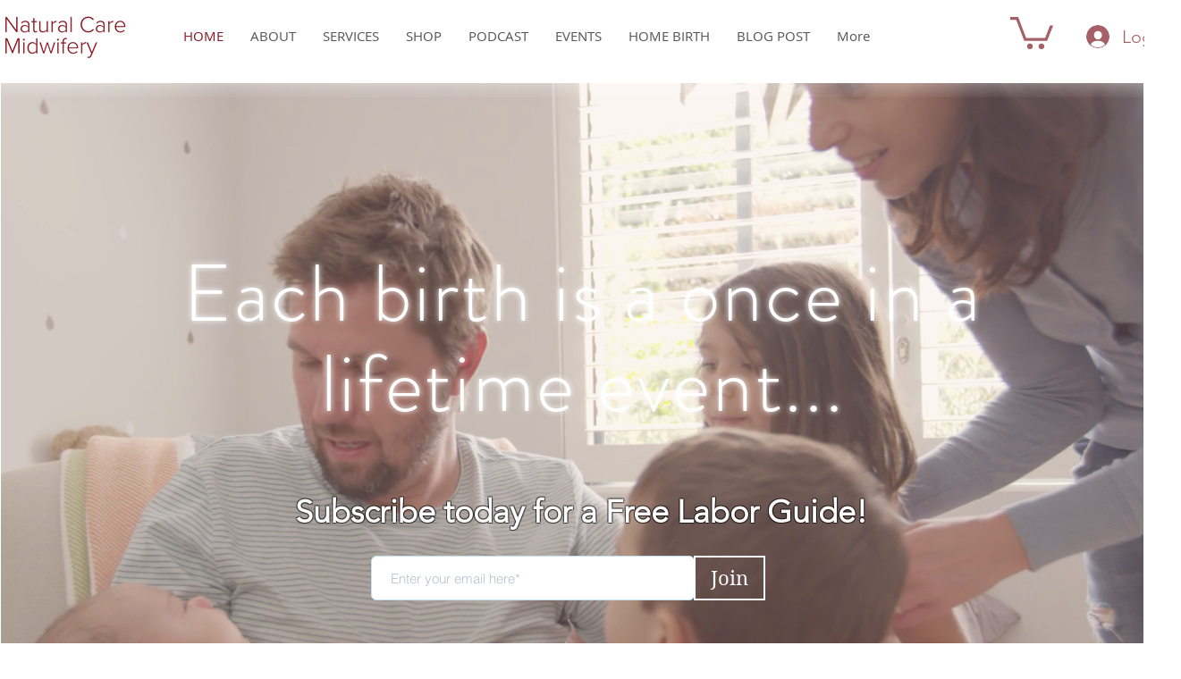

--- FILE ---
content_type: text/html; charset=utf-8
request_url: https://accounts.google.com/o/oauth2/postmessageRelay?parent=https%3A%2F%2Fstatic.parastorage.com&jsh=m%3B%2F_%2Fscs%2Fabc-static%2F_%2Fjs%2Fk%3Dgapi.lb.en.2kN9-TZiXrM.O%2Fd%3D1%2Frs%3DAHpOoo_B4hu0FeWRuWHfxnZ3V0WubwN7Qw%2Fm%3D__features__
body_size: 162
content:
<!DOCTYPE html><html><head><title></title><meta http-equiv="content-type" content="text/html; charset=utf-8"><meta http-equiv="X-UA-Compatible" content="IE=edge"><meta name="viewport" content="width=device-width, initial-scale=1, minimum-scale=1, maximum-scale=1, user-scalable=0"><script src='https://ssl.gstatic.com/accounts/o/2580342461-postmessagerelay.js' nonce="ZOsXnCOKatFehm467gGMSg"></script></head><body><script type="text/javascript" src="https://apis.google.com/js/rpc:shindig_random.js?onload=init" nonce="ZOsXnCOKatFehm467gGMSg"></script></body></html>